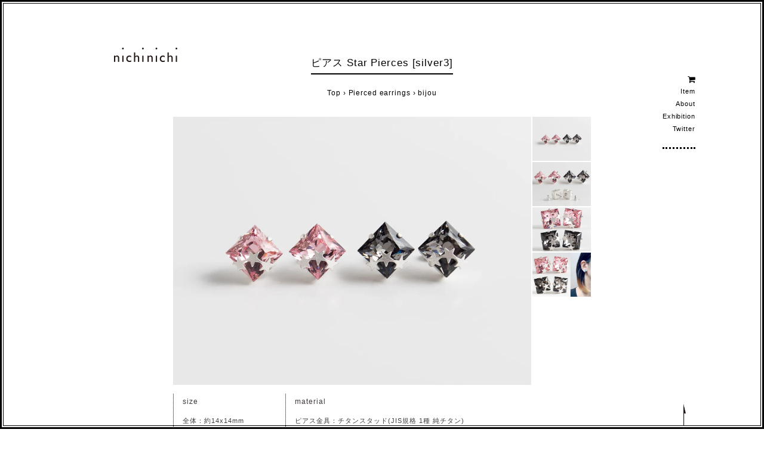

--- FILE ---
content_type: text/html; charset=EUC-JP
request_url: https://nichinichi-shop.com/?pid=175008967
body_size: 6479
content:
<!DOCTYPE html PUBLIC "-//W3C//DTD XHTML 1.0 Transitional//EN" "http://www.w3.org/TR/xhtml1/DTD/xhtml1-transitional.dtd">
<html xmlns:og="http://ogp.me/ns#" xmlns:fb="http://www.facebook.com/2008/fbml" xmlns:mixi="http://mixi-platform.com/ns#" xmlns="http://www.w3.org/1999/xhtml" xml:lang="ja" lang="ja" dir="ltr">
<head>
<meta http-equiv="content-type" content="text/html; charset=euc-jp" />
<meta http-equiv="X-UA-Compatible" content="IE=edge,chrome=1" />
<title>ピアス Star Pierces [silver3] - nichinichi</title>
<meta name="Keywords" content="vintage,glass,pierce,ピアス,ヴィンテージ,ヴィンテージ,チタン,ピアス,純チタン,vintage,ヴィンテージガラス,,ギブレ,チョウチョ,蝶々,蝶,," />
<meta name="Description" content="size全体：約14x14mmガラス：約12x12mm星モチーフ：約12x4.5mmmaterialピアス金具：チタンスタッド(JIS規格 1種 純チタン)プラスチック＋アルミ製キャッチ , ガラス台座：真鍮" />
<meta name="Author" content="" />
<meta name="Copyright" content="nichinichi" />
<meta http-equiv="content-style-type" content="text/css" />
<meta http-equiv="content-script-type" content="text/javascript" />
<link rel="stylesheet" href="https://img07.shop-pro.jp/PA01260/546/css/4/index.css?cmsp_timestamp=20250326161845" type="text/css" />
<link rel="stylesheet" href="https://img07.shop-pro.jp/PA01260/546/css/4/product.css?cmsp_timestamp=20250326161845" type="text/css" />

<link rel="alternate" type="application/rss+xml" title="rss" href="https://nichinichi-shop.com/?mode=rss" />
<link rel="alternate" media="handheld" type="text/html" href="https://nichinichi-shop.com/?prid=175008967" />
<link rel="shortcut icon" href="https://img07.shop-pro.jp/PA01260/546/favicon.ico?cmsp_timestamp=20251106124329" />
<script type="text/javascript" src="//ajax.googleapis.com/ajax/libs/jquery/1.7.2/jquery.min.js" ></script>
<meta property="og:title" content="ピアス Star Pierces [silver3] - nichinichi" />
<meta property="og:description" content="size全体：約14x14mmガラス：約12x12mm星モチーフ：約12x4.5mmmaterialピアス金具：チタンスタッド(JIS規格 1種 純チタン)プラスチック＋アルミ製キャッチ , ガラス台座：真鍮" />
<meta property="og:url" content="https://nichinichi-shop.com?pid=175008967" />
<meta property="og:site_name" content="nichinichi" />
<meta property="og:image" content="https://img07.shop-pro.jp/PA01260/546/product/175008967.jpg?cmsp_timestamp=20230531001014"/>
<meta property="og:type" content="product" />
<meta property="product:price:amount" content="3740" />
<meta property="product:price:currency" content="JPY" />
<meta property="product:product_link" content="https://nichinichi-shop.com?pid=175008967" />
<meta name="viewport" content="width=device-width,initial-scale=1.0" />

<!-- FONT -->
<style type="text/css">  
<!-- 
@import url("//hello.myfonts.net/count/2f46ff");

@font-face {font-family: 'GillSansMTStd-Medium';src: url('https://yumiasakura.com/nichi_file/gillsans/2F46FF_0_0.eot');src: url('https://yumiasakura.com/nichi_file/gillsans/2F46FF_0_0.eot?#iefix') format('embedded-opentype'),url('https://yumiasakura.com/nichi_file/gillsans/2F46FF_0_0.woff2') format('woff2'),url('https://yumiasakura.com/nichi_file/gillsans/2F46FF_0_0.woff') format('woff'),url('https://yumiasakura.com/nichi_file/gillsans/2F46FF_0_0.ttf') format('truetype');}
-->  
</style> 
<script>
  var Colorme = {"page":"product","shop":{"account_id":"PA01260546","title":"nichinichi"},"basket":{"total_price":0,"items":[]},"customer":{"id":null},"inventory_control":"option","product":{"shop_uid":"PA01260546","id":175008967,"name":"\u30d4\u30a2\u30b9 Star Pierces [silver3]","model_number":"","stock_num":1,"sales_price":3400,"sales_price_including_tax":3740,"variants":[{"id":1,"option1_value":"A(lt.rose)","option2_value":"","title":"A(lt.rose)","model_number":"","stock_num":1,"option_price":3400,"option_price_including_tax":3740,"option_members_price":3400,"option_members_price_including_tax":3740},{"id":2,"option1_value":"B(black diamond)","option2_value":"","title":"B(black diamond)","model_number":"","stock_num":0,"option_price":3400,"option_price_including_tax":3740,"option_members_price":3400,"option_members_price_including_tax":3740}],"category":{"id_big":1638031,"id_small":5},"groups":[{"id":825858},{"id":1243931}],"members_price":3400,"members_price_including_tax":3740}};

  (function() {
    function insertScriptTags() {
      var scriptTagDetails = [];
      var entry = document.getElementsByTagName('script')[0];

      scriptTagDetails.forEach(function(tagDetail) {
        var script = document.createElement('script');

        script.type = 'text/javascript';
        script.src = tagDetail.src;
        script.async = true;

        if( tagDetail.integrity ) {
          script.integrity = tagDetail.integrity;
          script.setAttribute('crossorigin', 'anonymous');
        }

        entry.parentNode.insertBefore(script, entry);
      })
    }

    window.addEventListener('load', insertScriptTags, false);
  })();
</script>
</head>
<body>
<meta name="colorme-acc-payload" content="?st=1&pt=10029&ut=175008967&at=PA01260546&v=20251121090727&re=&cn=41927418d4d59466fab520cf95029aa3" width="1" height="1" alt="" /><script>!function(){"use strict";Array.prototype.slice.call(document.getElementsByTagName("script")).filter((function(t){return t.src&&t.src.match(new RegExp("dist/acc-track.js$"))})).forEach((function(t){return document.body.removeChild(t)})),function t(c){var r=arguments.length>1&&void 0!==arguments[1]?arguments[1]:0;if(!(r>=c.length)){var e=document.createElement("script");e.onerror=function(){return t(c,r+1)},e.src="https://"+c[r]+"/dist/acc-track.js?rev=3",document.body.appendChild(e)}}(["acclog001.shop-pro.jp","acclog002.shop-pro.jp"])}();</script><div id="main">
<h1 class="logo"><a href="/">ヨーロッパヴィンテージパーツのアクセサリー nichinichi</a></h1>
        
<ul class="en" id="menu">
 <li class="visible_desktop"><a href="https://nichinichi-shop.com/cart/proxy/basket?shop_id=PA01260546&shop_domain=nichinichi-shop.com"><i class="fa fa-shopping-cart"></i></a></li>
 <li><div class="main-menu">Item</div>
  <ul class="sub-menu">
   <li><a href="?mode=grp&gid=825858">New Arrivals</a></li>
   <li><a href="?mode=grp&gid=825861&sort=n">Re-Arrivals</a></li>
	 <li><a href="?mode=grp&gid=3069351">ペンダントトップ特集</a></li>
   <li><a href="?mode=cate&cbid=1638029&csid=0">Necklace</a>
		<ul class="sub-menu">
			<li><a href="?mode=cate&cbid=1638029&csid=0">ALL</a></li>
			<li><a href="?mode=cate&cbid=1638029&csid=5">bijou</a></li>
			<li><a href="?mode=cate&cbid=1638029&csid=1">Hitotcubu</a></li>
			<li><a href="?mode=cate&cbid=1638029&csid=3">souffle glass</a></li>
			<li><a href="?mode=cate&cbid=1638029&csid=4">brass</a></li>
			<li><a href="?mode=cate&cbid=1638029&csid=2">gemstone</a></li>
		 </ul>
		</li>
   <li><a href="?mode=cate&cbid=1639060&csid=0">Ring</a></li>
   <li><a href="?mode=cate&cbid=1638031&csid=0">Pierced Earrings</a>
		<ul class="sub-menu">
			<li><a href="?mode=cate&cbid=1638031&csid=0">ALL</a></li>
			<li><a href="?mode=cate&cbid=1638031&csid=5">bijou</a></li>
			<li><a href="?mode=cate&cbid=1638031&csid=1">Hitotsubu</a></li>			
			<li><a href="?mode=cate&cbid=1638031&csid=4">souffle glass</a></li>
			<li><a href="?mode=cate&cbid=1638031&csid=3">brass</a></li>
			<li><a href="?mode=cate&cbid=1638031&csid=2">gemstone</a></li>
		 </ul>
		</li>
   <li><a href="?mode=cate&cbid=1639057&csid=0">Earrings/Earcuffs</a>
		<ul class="sub-menu">
			<li><a href="?mode=cate&cbid=1639057&csid=0">ALL</a></li>
			<li><a href="?mode=cate&cbid=1639057&csid=2">bijou</a></li>
			<li><a href="?mode=cate&cbid=1639057&csid=5">Hitosubu</a></li>
			<li><a href="?mode=cate&cbid=1639057&csid=3">souffle glass</a></li>
			<li><a href="?mode=cate&cbid=1639057&csid=1">brass</a></li>
			<li><a href="?mode=cate&cbid=1639057&csid=4">gemstone</a></li>			
		 </ul>
		</li>
   <li><a href="?mode=cate&cbid=1639056&csid=0">Bracelet</a></li>
   <li><a href="?mode=cate&cbid=1649357&csid=0">Brooch</a></li>
   <li><a href="?mode=cate&cbid=1639087&csid=0">Hair Accessory</a></li>
   <li><a href="?mode=grp&gid=1243929">Bijou Series</a></li>
   <li><a href="?mode=grp&gid=1730863">ヴィンテージアイリスガラス特集</a></li>
   <li><a href="?mode=grp&gid=1730867">漆黒シリーズ</a></li>
   <li><a href="?mode=cate&csid=0&cbid=1653587">Others</a></li>
  </ul>
 </li>
 <li><a href="?mode=f1">About</a></li>
 <li><a href="?mode=f2">Exhibition</a></li>
 <li class="visible_phone"><a href="https://nichinichi-shop.com/cart/proxy/basket?shop_id=PA01260546&shop_domain=nichinichi-shop.com"><i class="fa fa-shopping-cart"></i>Cart</a></li>
<li class="visible_phone"><a href="https://nichinichi-shop.com/?mode=sk#delivery"><i class="fa fa-truck"></i>配送方法・送料について</a></li>
 <li class="visible_phone"><a href="https://nichinichi-shop.com/?mode=sk#payment"><i class="fa fa-jpy"></i>お支払方法について</a></li>
<li class="visible_phone"><a href="https://nichinichi-shop.com/?mode=myaccount"><i class="fa fa-sign-in"></i>マイアカウント</a></li>
 <li><a href="https://twitter.com/nichinichibijou" target="_blank"><i class="fa fa-twitter visible_phone"></i>Twitter</a></li>
</ul>



<div class="pagetitle en">
<h2>
<script language="JavaScript">
<!--
var iData1 = "//img.shop-pro.jp/img/new/icons1.gif"; 
var iData2 = "//img.shop-pro.jp/img/new/icons43.gif"; 
var iData3 = "//img.shop-pro.jp/img/new/icons16.gif"; 
var iData4 = "//img.shop-pro.jp/img/new/icons52.gif"; 
var nData = "ピアス Star Pierces [silver3]";
if (nData.indexOf(iData1,0) != -1)
{
document.write(nData.replace(iData1,"https://yumiasakura.com/nichi_file/icon_ne.svg"));
}
else if (nData.indexOf(iData2,0) != -1)
{
document.write(nData.replace(iData2,"https://yumiasakura.com/nichi_file/icon_so.svg"));
}
else if (nData.indexOf(iData3,0) != -1)
{
document.write(nData.replace(iData3,"https://yumiasakura.com/nichi_file/icon_sa.svg"));
}
else if (nData.indexOf(iData4,0) != -1)
{
document.write(nData.replace(iData4,"http://yumiasakura.com/nichi_file/icon_re.svg"));
}
else
{
document.write(nData);
}
//-->
</script>

</h2>


<div id="pan">
<ul class="en">
<li><a href="/">Top</a> &rsaquo; </li>
<li><a href='?mode=cate&cbid=1638031&csid=0'>Pierced earrings</a></li><li> &rsaquo; <a href='?mode=cate&cbid=1638031&csid=5'>bijou</a></li></ul>
</div>


</div>




<div id="item">
<form name="product_form" method="post" action="https://nichinichi-shop.com/cart/proxy/basket/items/add">

<script type='text/javascript'>
<!--
function imageSet1(iData)
{
document.images['data1'].src=iData;
}
-->
</script>


<div class="item_img">
<img name='data1' src="https://img07.shop-pro.jp/PA01260/546/product/175008967.jpg?cmsp_timestamp=20230531001014" class="large" />
</div>

<ul class="item_subimg">
<li><a href='JavaScript:void(0)' onmouseover='imageSet1("https://img07.shop-pro.jp/PA01260/546/product/175008967.jpg?cmsp_timestamp=20230531001014")'><img src="https://img07.shop-pro.jp/PA01260/546/product/175008967.jpg?cmsp_timestamp=20230531001014" /></a></li>

<li><a href='JavaScript:void(0)' onmouseover='imageSet1("https://img07.shop-pro.jp/PA01260/546/product/175008967_o1.jpg?cmsp_timestamp=20230531001014")'><img src="https://img07.shop-pro.jp/PA01260/546/product/175008967_o1.jpg?cmsp_timestamp=20230531001014" /></a></li>

<li><a href='JavaScript:void(0)' onmouseover='imageSet1("https://img07.shop-pro.jp/PA01260/546/product/175008967_o2.jpg?cmsp_timestamp=20230531001014")'><img src="https://img07.shop-pro.jp/PA01260/546/product/175008967_o2.jpg?cmsp_timestamp=20230531001014" /></a></li>

<li><a href='JavaScript:void(0)' onmouseover='imageSet1("https://img07.shop-pro.jp/PA01260/546/product/175008967_o3.jpg?cmsp_timestamp=20230531001014")'><img src="https://img07.shop-pro.jp/PA01260/546/product/175008967_o3.jpg?cmsp_timestamp=20230531001014" /></a></li>
</ul>

<br style="clear:both;" />


<div id="item_info">


<div class="explain">
<div class="spec en">
<div><h3>size</h3>
全体：約14x14mm<br />
ガラス：約12x12mm<br />
星モチーフ：約12x4.5mm
</div>
<div><h3>material</h3>
ピアス金具：チタンスタッド(JIS規格 1種 純チタン)<br />
プラスチック＋アルミ製キャッチ , ガラス台座：真鍮にマットシルバーメッキ<br />
ヴィンテージスワロフスキークリスタル
</div>
</div><!--/.spec-->
スクエアガラスの上に星モチーフを被せました。<br />
A,Bどちらもヴィンテージのスワロフスキークリスタルです。<br />
ピアスポストにはメッキをかけておりません。着用画像は色違いのイヤリングです。
<br />
<span style="color:#d7005b">
ガラスの反射が損なわれますので、メタルモチーフとガラスの隙間にボンドは付けておりません。そのためメタルモチーフが何かに引っかかるとガラスからメタルが浮き上がってしまいます。浮き上がったメタルは簡単に押さえつけることが出来ますが、あまりそれを繰り返すと金属疲労で折れてしまいます。着脱の際や洋服の脱ぎ着の際には十分にご注意くださいますようお願い申し上げます。</span>
<br />
<br />
<span style="color:#d7005b">
艶消し加工の特性上、シミのような跡や細かな傷がみられる場合がございます。予めご了承ください。<br />
約40～80年以上経過している古いガラスですので、経年劣化による傷・カケ、製造時の傷・気泡・仕上がりサイズのムラが見られます。ヴィンテージガラスの特徴としてご理解を賜りますようお願い申し上げます。</span>
</div>



<div class="item_price en">

	<p>3,740円 <span> [税込]</span></p>
</div>

<div class="buy en">
<p class="item_select">


<select name="option1">
<option value="82288864,0">A(lt.rose) 3,740円(税込)</option>
<option value="82288864,1"disabled="disabled">B(black diamond) 3,740円(税込)</option>
</select>
</p>

<input type="text" name="product_num" value="1" style="display:none;" />


<p class="item_buy">
</p>


</div>


<div id="item_bottom">
<div class="fb-like"></div>
<div class="twitter"><a href="https://twitter.com/share" class="twitter-share-button" data-url="https://nichinichi-shop.com/?pid=175008967" data-text="" data-lang="ja" >ツイート</a>
<script charset="utf-8">!function(d,s,id){var js,fjs=d.getElementsByTagName(s)[0],p=/^http:/.test(d.location)?'http':'https';if(!d.getElementById(id)){js=d.createElement(s);js.id=id;js.src=p+'://platform.twitter.com/widgets.js';fjs.parentNode.insertBefore(js,fjs);}}(document, 'script', 'twitter-wjs');</script></div>
<div class="item_contact"><a href="https://nichi.shop-pro.jp/customer/products/175008967/inquiries/new" target="_blank">この商品について問い合わせる</a></div>
</div>

	

<input type="hidden" name="user_hash" value="aeb76d64f16994e81bbfcbb150577a4a"><input type="hidden" name="members_hash" value="aeb76d64f16994e81bbfcbb150577a4a"><input type="hidden" name="shop_id" value="PA01260546"><input type="hidden" name="product_id" value="175008967"><input type="hidden" name="members_id" value=""><input type="hidden" name="back_url" value="https://nichinichi-shop.com/?pid=175008967"><input type="hidden" name="reference_token" value="eebab4b7446b4534b6d4197843867115"><input type="hidden" name="shop_domain" value="nichinichi-shop.com">
</form>


</div>

<br style="clear:both;" />

</div>
</div>

<footer>
<div id="footer">
<div class="footer-inner en">

<ul>
   <li><a href="/">Top</a></li>
   <li><a href="?mode=grp&gid=825858">New Arrivals</a></li>
   <li><a href="?mode=grp&gid=825861">Re-Arrivals</a></li>
   <li><a href="?mode=cate&cbid=1638029&csid=0">Necklace</a></li>
   <li><a href="?mode=cate&cbid=1639060&csid=0">Ring</a></li>
   <li><a href="?mode=cate&cbid=1638031&csid=0">Pierced Earrings</a></li>
   <li><a href="?mode=cate&cbid=1639057&csid=0">Earrings/Earcuffs</a></li>
   <li><a href="?mode=cate&cbid=1639056&csid=0">Bracelet</a></li>
   <li><a href="?mode=cate&cbid=1649357&csid=0">Brooch</a></li>
   <li><a href="?mode=cate&cbid=1639087&csid=0">Hair Accessory</a></li>
   <li><a href="?mode=grp&gid=1243929">Bijou Series</a></li>
   <li><a href="?mode=cate&cbid=1653587&csid=0">Others</a></li>
</ul>

<ul>
 <li><a href="?mode=f1">nichinichiについて</a></li>
 <li><a href="?mode=f2">Exhibition</a></li>
 <li><a href="?mode=f3">Bijouシリーズについて</a></li>
 <li><a href="?mode=f6">はじめてご利用いただくお客様へ</a></li>
 <li><a href="?mode=f4">Square請求書(クレジット決済)について</a></li>
 <li><a href="?mode=f7">Donation企画のご報告</a></li>
</ul>

<ul style="font-size:90%;">
 <li><a href="https://nichinichi-shop.com/?mode=sk#delivery">配送方法・送料について</a></li>
 <li><a href="https://nichinichi-shop.com/?mode=sk#payment">お支払方法について</a></li>
 <li><a href="https://nichinichi-shop.com/customer/signup/new">会員登録</a></li>
 <li><a href="https://nichinichi-shop.com/?mode=myaccount">マイアカウント</a></li>
 <li><a href="https://nichi.shop-pro.jp/customer/newsletter/subscriptions/new">メルマガ登録・解除</a></li>
 <li><a href="https://nichinichi-shop.com/?mode=sk">特定商取引法に基づく表記</a></li>
 <li><a href="https://nichinichi-shop.com/?mode=privacy">プライバシーポリシー</a></li>
 <li><a href="https://nichi.shop-pro.jp/customer/inquiries/new">お問い合わせ</a></li>
 <li><a href="https://nichinichi-shop.com/cart/proxy/basket?shop_id=PA01260546&shop_domain=nichinichi-shop.com">カートを見る</a></li>
</ul>


<ul class="last">
 <li class="search">

<form action="https://nichinichi-shop.com/" method="GET" id="searchbox" />
			            	<input type="hidden" name="mode" value="srh" />
			            	<input type="text" name="keyword" id="textbox" value="Search" class="en" />
			            	<input type="submit" value="" class="s_submit"  />
			            	</form>

</li>
<li class="sns"><a href="https://twitter.com/nichinichibijou" target="_blank"><i class="fa fa-twitter"></i></a> 

</ul>
<br style="clear:both;" />

</div>
</div>
</footer>

<p id="back-top"><a href="#top">トップへもどる</a></p>

<div class="page_line"></div>
<div class="page_line2"></div>

  

  <!--[if lt IE 9]>
<script src="https://yumiasakura.com/nichi_file/html5shiv.js"></script>
<script src="https://yumiasakura.com/nichi_file/css3-mediaqueries.js"></script>
<![endif]-->


<script src="https://yumiasakura.com/nichi_file/pointerevents/PointerEvents.js"></script>
<link rel="stylesheet" href="https://yumiasakura.com/nichi_file/pointerevents/shield.css">


<script src="https://use.fontawesome.com/4d8508eee3.js"></script>


<script type="text/javascript">
$(function(){
        $('.sub-menu').hide();        
        $('.main-menu').click(function(){
                $('ul.sub-menu').slideUp();
                if($('+ul.sub-menu',this).css('display') == 'none'){
                        $('+ul.sub-menu',this).slideDown();
                }
        });
});
</script>


<script src="https://yumiasakura.com/nichi_file/jquery.slicknav.js"></script>
<script>
jQuery(function($){
    $('#menu').slicknav({
        label: '<i class="fa fa-bars"></i>',
        closedSymbol: '+',
        openedSymbol: '-'
    });
 
});
</script>


<script type="text/javascript">
<!--
  var textbox = document.getElementById( 'textbox' );

  textbox.onfocus = function()
  {
      if( this.value == this.defaultValue )
      {
          this.value = '';
          this.style.color = '';
      }
  }

  textbox.onblur = function()
  {
      if( this.value == '' )
      {
          this.value = this.defaultValue;
          this.style.color = 'gray';
      }
  }

  textbox.defaultValue = textbox.value;
  textbox.value = '';

  textbox.onblur();
//-->
</script>



<script>
$(document).ready(function(){
    // hide #back-top first
    $("#back-top").hide();
    // fade in #back-top
    $(function () {
        $(window).scroll(function () {
            if ($(this).scrollTop() > 100) {
                $('#back-top').fadeIn();
            } else {
                $('#back-top').fadeOut();
            }
        });
        // scroll body to 0px on click
        $('#back-top a').click(function () {
            $('body,html').animate({
                scrollTop: 0
            }, 800);
            return false;
        });
    });
});
</script>

<script>
  (function(i,s,o,g,r,a,m){i['GoogleAnalyticsObject']=r;i[r]=i[r]||function(){
  (i[r].q=i[r].q||[]).push(arguments)},i[r].l=1*new Date();a=s.createElement(o),
  m=s.getElementsByTagName(o)[0];a.async=1;a.src=g;m.parentNode.insertBefore(a,m)
  })(window,document,'script','//www.google-analytics.com/analytics.js','ga');

  ga('create', 'UA-20888057-19', 'auto');
  ga('send', 'pageview');

</script><script type="text/javascript" src="https://nichinichi-shop.com/js/cart.js" ></script>
<script type="text/javascript" src="https://nichinichi-shop.com/js/async_cart_in.js" ></script>
<script type="text/javascript" src="https://nichinichi-shop.com/js/product_stock.js" ></script>
<script type="text/javascript" src="https://nichinichi-shop.com/js/js.cookie.js" ></script>
<script type="text/javascript" src="https://nichinichi-shop.com/js/favorite_button.js" ></script>
</body></html>

--- FILE ---
content_type: text/css
request_url: https://img07.shop-pro.jp/PA01260/546/css/4/index.css?cmsp_timestamp=20250326161845
body_size: 7566
content:
html, body, div, span, object, iframe,h1, h2, h3, h4, h5, h6, p, blockquote, pre,abbr, address, cite, code,del, dfn, em, img, ins, kbd, q, samp,small, strong, sub, sup, var,b, i,dl, dt, dd, ol, ul, li,fieldset, form, label, legend,table, caption, tbody, tfoot, thead, tr, th, td,article, aside, canvas, details, figcaption, figure, footer, header, hgroup, menu, nav, section, summary,time, mark, audio, video {margin:0;padding:0; border:0;  outline:0; font-size:100%;vertical-align:baseline; background:transparent;}
ul li {list-style:none;}
h1, h2, h3, h4 {font-weight:normal}
table {border-collapse: collapse;}
* { -webkit-appearance: none; border-radius: 0; box-shadow:none;}

body {color: #000; font-size: 8.3pt; font-family: "Verdana", "ヒラギノ角ゴ Pro W3", "ＭＳ ゴシック", "Osaka‐等幅"; line-height: 1.9em; background-color: #fff; text-align:center; letter-spacing:0.06em;}

a {color:#000; text-decoration:none;}
a:hover {color:#d7005b; -webkit-transition: all 0.3s;-moz-transition: all 0.3s;transition: all 0.3s;}
.en { font-family:'GillSansMTStd-Medium', sans-serif; letter-spacing:0.08em;}

@media (max-width: 768px) { 
img {width:100%; height:auto;}
.visible_phone {display:block;}
.visible_desktop {display:none!important;}
}
@media (min-width: 768px) { 
.visible_phone {display:none!important;}
.visible_desktop {display:block;}
}
@media only screen and (max-width: 480px) {
body {font-size:10pt;}
}

#main {margin:0 auto 0 auto; max-width:900px; padding:0 50px; position:relative;}
@media screen and (max-width: 768px) {
#main {padding:5px;}
}

.logo {width:107px; height:auto; position:fixed; top:80px; z-index:9999;}
.logo a {width:107px; height:24px; background:url(https://img07.shop-pro.jp/PA01260/546/etc/logo.png) top center no-repeat;
display:block; text-indent:-9999px; background-size:106px 24px;}
.logo a:hover {opacity:0.5; -webkit-transition: all 0.3s;-moz-transition: all 0.3s;transition: all 0.3s;}
@media screen and (max-width: 768px) {
.logo {position:absolute; top:25px; left:35px; width:80px;}
.logo a {width:80px; height:auto; background-size:80px auto; }
}

/* MENU */
#menu {z-index:9999; padding-bottom:20px; border-bottom:2pt dotted #000;}
#menu li { display:block; position: relative; }

@media (min-width: 768px) { 
#menu {text-align:right; position:fixed; top:127px; right:9%; }
#menu i {font-size:120%; padding-bottom:3px;}
.main-menu {cursor:pointer;}
.sub-menu {background:#fff; padding:17px 0 17px 10px; }
.sub-menu li a {display:block;}
}
.slicknav_menu {display:none;}

@media screen and (max-width: 768px) {
#menu {display:none; z-index:0; }
.slicknav_menu {display:block; width: auto; margin: 5px 5px 0 5px; 
font-family:'GillSansMTStd-Medium', sans-serif; letter-spacing:0.08em; }
.slicknav_menutxt {position: absolute; top: 20px; right: 20px; z-index: 9999; padding:10px;}
.slicknav_nav { background-color: #efefef; padding-top:10px; display: block; height: auto;}
.slicknav_nav li {z-index:9998; text-align:left; padding:10px 30px; border-bottom:1px solid #666;  position: relative; }
.slicknav_nav li a {display:block;}
.slicknav_nav li li a {display:inline; padding-right:10px;}
.main-menu { float: left; padding-right: 20px;}
.slicknav_nav li i {padding-right:10px;}
.slicknav_nav li .sub-menu li {border-bottom:none; border-top:1px dotted #666; }
.slicknav_nav li .sub-menu li:first-child {border:none;} 
}

/* 商品右上の簡易説明 */
.kani {position: absolute; top: 1em; right: 1.5em;
font-size:70%; z-index:1000;}

/* Footer */
footer {width:100%;}
#footer { margin: 70px 5px 0 5px; border-top:1px solid #000; text-align: center;}
.footer-inner { max-width: 900px; margin: 70px auto 100px auto; text-align: left; }
footer ul:first-child {margin-left:50px;} 
footer ul {width:auto; float:left; margin-right:50px;}
footer ul.last {margin-right:0;} 
footer ul li {margin-bottom:5px;}


.search input {
max-width:100px; height:15px; color:#000!important;
border:1px solid #000; padding: 6px 10px; float:left;}
.search input.s_submit
 {width:52px; height:25px; background:url(https://img07.shop-pro.jp/PA01260/546/etc/search.png) bottom left no-repeat; border:none; float:left; cursor:pointer; background-size:15px 22px; padding:0; margin-left: 5px;}
.sns {padding-top:20px; font-size:170%; clear:both;}

@media screen and (max-width: 480px) {
footer {padding-bottom: 50px;}
#footer { margin:50px 5px 0 5px; }
.footer-inner {margin: 0 auto;}
footer ul {float:none; margin:0;}
footer ul:first-child {margin-left:0;} 
footer li {border-bottom:1px dotted #000; padding: 10px 20px;}
footer li.search, footer li.sns {border:none;} 
}

#back-top { position: fixed; bottom: 5px; right:10%; z-index:9999;}
#back-top a {width: 10px;height:40px; display: block; text-indent:-9999px; overflow:hidden;
background:url(https://img07.shop-pro.jp/PA01260/546/etc/totop.png) bottom center no-repeat;background-size:4px 37px; }
#back-top a:hover {-webkit-transition: all 0.3s;-moz-transition: all 0.3s;transition: all 0.3s;}

.page_line {position: fixed;  top: 0px;  right: 0px;  left: 0px;  bottom: 0px;
border: 3px solid #000;  pointer-events: none; }
.page_line2 {position: fixed;  top: 5px;  right: 5px;  left: 5px;  bottom: 5px;
border: 1px solid #000;  pointer-events: none; }



/* ABOUT */
#about {max-width:800px; text-align:left; margin:0 auto;}
.concept {padding:40px 0; border-bottom:1px solid #000; text-align:center;}
.stockists {padding:40px 10%;}
.stockists h2 {width:auto; float:left; padding-right:40px; font-size:170%;}
.stockists .shop {width:auto; float:left; font-size:110%;}
.stockists .shop a {border-bottom:1px dotted #3e3a39; padding-bottom:2px;}
.stockists .shop a:hover {border:none; color: #c9caca;}
.stockists p {font-size:80%; margin-top:10px;}

.abouttext {padding:50px 10%; border-top:1px dotted #000;}
.abouttext h3 {font-size:120%; font-weight:bold; margin-bottom:15px;}
.abouttext p {line-height:2.3em; font-size:110%;}

@media (max-width: 480px) { 
#about {max-width:100%;}
.stockists, .abouttext  {padding:40px 8%;}
.stockists h2, .stockists .shop {float:none;}
.stockists h2 {margin-bottom:15px;}
}


/* Exhibition */
.event {max-width:600px; padding:90px 0 10px 0; margin:0 auto;}
.event h2 {font-size:130%; padding-bottom:15px; border-bottom:2px solid #000; display:block;}
.placedate {text-align:right; margin-bottom:30px; font-size:110%;}
.placedate span {display: inline-block;padding: 7px 0 0 12px;border-left: 1px solid #000;margin: 3px 0 0 20px;}
.event img {width:100%;}
.eventtext {margin:20px 0; font-size:110%; line-height:2.3em; text-align:left;}
.eventtext a {border-bottom:1px dotted #3e3a39; padding-bottom:2px;}
.eventtext a:hover {border:none; color: #c9caca;}
@media (max-width: 480px) { 
.event {max-width:85%;}
}

/* Bijou */
#bijou {max-width:800px; text-align:left; margin:0 auto; position:relative;}
#bijou h2 {width:83px; height:32px; position:absolute; top:85px; left:90px; background:url(https://img07.shop-pro.jp/PA01260/546/etc/bijoutitle.png) top left no-repeat; text-indent:-9999px; background-size:83px 32px;}
#bijou img {width:100%;}
#bijou span {display:block; width:100%; border:2px solid #000; padding: 2px; background-color: #f7f8f8; margin-top: 20px;}
#bijou span a {display:block; border:1px solid #000; padding: 15px 0; font-size: 160%; font-weight: bold; text-align: center;}
#bijou span:hover {opacity:0.6;} #bijou span a:hover {color:#000;}
#bijou div {padding:50px 10%; }
#bijou h3 {font-size:120%; font-weight:bold; margin-bottom:15px;}
#bijou p {line-height:2.3em; font-size:110%;}
#bijou div.bijouother {border-top:1px dotted #000;}
#bijou div.bijouother img {margin-top:20px;}
@media (max-width: 480px) { 
#bijou {max-width:100%;}
#bijou h2 {display:none;}
#bijou span a {font-size:110%;}
}

--- FILE ---
content_type: text/css
request_url: https://img07.shop-pro.jp/PA01260/546/css/4/product.css?cmsp_timestamp=20250326161845
body_size: 2751
content:
/*===== タイトル =====*/
.pagetitle {margin-top:95px; }
.pagetitle h2 {font-size:150%; padding-bottom:7px; border-bottom:2px solid #000; margin-bottom:20px; display:inline-block; max-width:95%;}
.pagetitle h2 img {height: 0.6em!important; margin-left: 10px!important;}

/*===== ぱんくず =====*/
#pan li {display:inline; font-size:105%; margin-bottom:10px;}

/*===== 詳細 =====*/
#item {max-width:700px; text-align:left; margin:30px auto 0 auto;}
.item_img {width:600px; height:auto; float:left;}
.item_subimg {width:98px; height:auto; float:right;}
.item_img img, .item_subimg img {width:100%; height:auto;}
.item_subimg li {height:76px;}

@media screen and (max-width: 480px) {
.item_img {width:100%; float:none;}
.item_subimg {width:100%; height:auto; float:none; margin-top:5px;}
.item_subimg li {width:23.5%; height:auto; display:inline-block;}
}

.spec {margin:15px 0 30px 0; padding:0 0 30px 0; border-bottom:1pt solid #000;}
.spec div {display:inline-block; border-left:1pt dotted #000; padding: 0 25px 0 15px; font-size:90%;}
.spec h3 {margin-bottom:5px; font-size:110%;}

.explain {color:#3e3a39; font-size: 110%; line-height: 2.3em; padding-bottom: 30px; border-bottom:1pt solid #000;}
.explain a {border-bottom:1px dotted #3e3a39; padding-bottom:2px;}
.explain a:hover {border:none; color: #c9caca;}
.explain img {width:100%; height:auto; margin:10px 0;}
.explain span {color:#d7005b!important;}

.item_price {margin-top:20px; font-size:170%; text-align:right;}
.item_price p span {font-size:60%;}
.item_price p s {margin-right:10px;}

@media (max-width: 480px) { 
.spec div {margin-bottom:20px;}
#item_info {width:88%; margin-left:7%;}
select {width:80%;}
}

.buy {text-align:right; padding:30px 0 50px 0;}
.item_select, .item_buy {display:inline;}
.item_select select {background:#fff; padding: 12px 30px 12px 12px; border:1px solid #000; 
background:url(https://img07.shop-pro.jp/PA01260/546/etc/select.png) 97% center no-repeat; background-size:6px 10px;}
.item_buy input {background:#000; padding:12px; border:none; color:#fff; border:1px solid #000; width:30%; cursor:pointer;}
.item_buy input:hover {background:#d7005b; border:1px solid #d7005b;}

@media (max-width: 480px) { 
.item_select select {width:100%; margin-bottom:15px;}
.item_buy input {width:100%; font-size:110%;}
}

/*SNS */  
#item_bottom {padding-top:15px; border-top:2pt solid #000;}
#item_bottom div {display:inline-block;}
.twitter, .fb-like {font-size:200%; vertical-align: bottom;}
.item_contact {border: 1px solid #000; padding: 0 1em; margin-left: 5px; font-size:80%;
border-radius: 15px;-webkit-border-radius: 15px;-moz-border-radius: 15px;}
.item_contact a {display:block;} .item_contact a:hover {color:#fff;}
.item_contact:hover {background:#000;}
@media (max-width: 480px) { 
.fb-like iframe {width:auto!important;}
#item_bottom div.twitter, #item_bottom div.fb-like {display: block; margin: 10px 0;}
}

--- FILE ---
content_type: text/plain
request_url: https://www.google-analytics.com/j/collect?v=1&_v=j102&a=1371545783&t=pageview&_s=1&dl=https%3A%2F%2Fnichinichi-shop.com%2F%3Fpid%3D175008967&ul=en-us%40posix&dt=%E3%83%94%E3%82%A2%E3%82%B9%20Star%20Pierces%20%5Bsilver3%5D%20-%20nichinichi&sr=1280x720&vp=1280x720&_u=IEBAAEABAAAAACAAI~&jid=1754379244&gjid=919950111&cid=1293408510.1763683650&tid=UA-20888057-19&_gid=1199173087.1763683650&_r=1&_slc=1&z=1390317825
body_size: -452
content:
2,cG-RCQNYV7ZSL